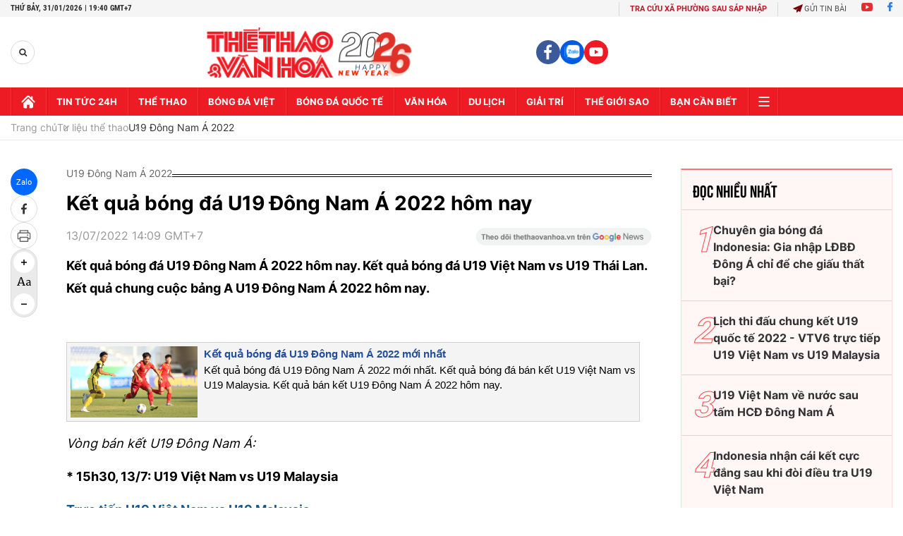

--- FILE ---
content_type: text/html; charset=utf-8
request_url: https://thethaovanhoa.vn/ajax/zone-news/788-1.htm
body_size: 4808
content:

        <div class="box-category-item" data-newsid="20220811152809652" data-target="False">
            <a class="box-category-link-with-avatar img-resize"
                data-type="0"
                data-newstype="0"
                 
                href="/xem-truc-tiep-bong-da-u19-thai-lan-vs-u19-myanmar-u19-quoc-te-16h00-118-20220811152809652.htm" title="Xem TR&#7920;C TI&#7870;P bóng đá U19 Thái Lan vs U19 Myanmar, U19 qu&#7889;c t&#7871; (16h00, 11/8)">
                <img data-type="avatar"  loading="lazy" src="https://thethaovanhoa.mediacdn.vn/zoom/400_226/Upload/v0CAbBE1fkcCzK94ar4Q/files/2022/08/04/u19thai.jpg" alt="Xem TR&#7920;C TI&#7870;P bóng đá U19 Thái Lan vs U19 Myanmar, U19 qu&#7889;c t&#7871; (16h00, 11/8)" class="box-category-avatar">
            </a>
            <div class="box-category-content">
                <h3 class="box-category-title-text" data-comment="20220811152809652">
                    
                    <a class="box-category-link-title" data-objecttype=""
                        data-type="0"
                        data-linktype="newsdetail"
                        data-newstype="0"
                        data-id="20220811152809652"
                        href="/xem-truc-tiep-bong-da-u19-thai-lan-vs-u19-myanmar-u19-quoc-te-16h00-118-20220811152809652.htm"
                        
                        title="Xem TR&#7920;C TI&#7870;P bóng đá U19 Thái Lan vs U19 Myanmar, U19 qu&#7889;c t&#7871; (16h00, 11/8)">Xem TRỰC TIẾP bóng đá U19 Thái Lan vs U19 Myanmar, U19 quốc tế (16h00, 11/8)</a>
                    
                    
                </h3>
                <a class="box-category-category"   href="/truc-tiep-bong-da.htm" title="Trực tiếp Bóng đá">Trực tiếp Bóng đá</a>
                <span class="box-category-time need-get-timeago" title="8/11/2022 3:30:00 PM"></span>
                
                <p data-type="sapo" class="box-category-sapo need-trimline" rel="3">Xem TRỰC TIẾP bóng đá U19 Thái Lan vs U19 Myanmar, U19 quốc tế (16h00, 11/8). Xem trực tiếp bóng đá hôm nay. VTV6 trực tiếp bóng đá U19 quốc tế.</p>
                
            </div>
        </div>
    
        <div class="box-category-item" data-newsid="20220809185427512" data-target="False">
            <a class="box-category-link-with-avatar img-resize"
                data-type="0"
                data-newstype="0"
                 
                href="/lich-thi-dau-chung-ket-u19-quoc-te-2022-vtv6-truc-tiep-u19-viet-nam-vs-u19-malaysia-20220809185427512.htm" title="L&#7883;ch thi đ&#7845;u chung k&#7871;t U19 qu&#7889;c t&#7871; 2022 - VTV6 tr&#7921;c ti&#7871;p U19 Vi&#7879;t Nam vs U19 Malaysia">
                <img data-type="avatar"  loading="lazy" src="https://thethaovanhoa.mediacdn.vn/zoom/400_226/Upload/mJ4IlA3Nve29hrFVp7WQ/files/2022/08/2/U19%201320.jpg" alt="L&#7883;ch thi đ&#7845;u chung k&#7871;t U19 qu&#7889;c t&#7871; 2022 - VTV6 tr&#7921;c ti&#7871;p U19 Vi&#7879;t Nam vs U19 Malaysia" class="box-category-avatar">
            </a>
            <div class="box-category-content">
                <h3 class="box-category-title-text" data-comment="20220809185427512">
                    
                    <a class="box-category-link-title" data-objecttype=""
                        data-type="0"
                        data-linktype="newsdetail"
                        data-newstype="0"
                        data-id="20220809185427512"
                        href="/lich-thi-dau-chung-ket-u19-quoc-te-2022-vtv6-truc-tiep-u19-viet-nam-vs-u19-malaysia-20220809185427512.htm"
                        
                        title="L&#7883;ch thi đ&#7845;u chung k&#7871;t U19 qu&#7889;c t&#7871; 2022 - VTV6 tr&#7921;c ti&#7871;p U19 Vi&#7879;t Nam vs U19 Malaysia">Lịch thi đấu chung kết U19 quốc tế 2022 - VTV6 trực tiếp U19 Việt Nam vs U19 Malaysia</a>
                    
                    
                </h3>
                <a class="box-category-category"   href="/bong-da-viet-nam.htm" title="Bóng đá Việt">Bóng đá Việt</a>
                <span class="box-category-time need-get-timeago" title="8/10/2022 5:58:00 PM"></span>
                
                <p data-type="sapo" class="box-category-sapo need-trimline" rel="3">Lịch thi đấu chung kết U19 quốc tế 2022. Lịch thi đấu bóng đá U19 quốc tế 2022 - VTV6 trực tiếp U19 Việt Nam. Lịch trực tiếp bóng đá U19 Việt Nam. Xem trực tiếp bóng đá U19 quốc tế 2022.</p>
                
            </div>
        </div>
    
        <div class="box-category-item" data-newsid="20220809210204992" data-target="False">
            <a class="box-category-link-with-avatar img-resize"
                data-type="0"
                data-newstype="0"
                 
                href="/thua-u19-viet-nam-u19-thai-lan-da-tran-tranh-hang-3-u19-quoc-te-20220809210204992.htm" title="Thua U19 Vi&#7879;t Nam, U19 Thái Lan đá tr&#7853;n tranh h&#7841;ng 3 U19 qu&#7889;c t&#7871;">
                <img data-type="avatar"  loading="lazy" src="https://thethaovanhoa.mediacdn.vn/zoom/400_226/Upload/wCPbdqwgmrVWEZatr1gVg/files/2022/08/U19%20Viet%20Nam.jpg" alt="Thua U19 Vi&#7879;t Nam, U19 Thái Lan đá tr&#7853;n tranh h&#7841;ng 3 U19 qu&#7889;c t&#7871;" class="box-category-avatar">
            </a>
            <div class="box-category-content">
                <h3 class="box-category-title-text" data-comment="20220809210204992">
                    
                    <a class="box-category-link-title" data-objecttype=""
                        data-type="0"
                        data-linktype="newsdetail"
                        data-newstype="0"
                        data-id="20220809210204992"
                        href="/thua-u19-viet-nam-u19-thai-lan-da-tran-tranh-hang-3-u19-quoc-te-20220809210204992.htm"
                        
                        title="Thua U19 Vi&#7879;t Nam, U19 Thái Lan đá tr&#7853;n tranh h&#7841;ng 3 U19 qu&#7889;c t&#7871;">Thua U19 Việt Nam, U19 Thái Lan đá trận tranh hạng 3 U19 quốc tế</a>
                    
                    
                </h3>
                <a class="box-category-category"   href="/bong-da-viet-nam.htm" title="Bóng đá Việt">Bóng đá Việt</a>
                <span class="box-category-time need-get-timeago" title="8/9/2022 9:02:00 PM"></span>
                
                <p data-type="sapo" class="box-category-sapo need-trimline" rel="3">U19 Việt Nam đã giành chiến thắng tối thiểu 1-0 trước U19 Thái Lan nhờ pha lập công duy nhất của Đình Bắc ở phút 14.</p>
                
            </div>
        </div>
    
        <div class="box-category-item" data-newsid="20220722112555313" data-target="False">
            <a class="box-category-link-with-avatar img-resize"
                data-type="0"
                data-newstype="0"
                 
                href="/chuyen-gia-bong-da-indonesia-gia-nhap-ldbd-dong-a-chi-de-che-giau-that-bai-20220722112555313.htm" title="Chuyên gia bóng đá Indonesia: Gia nh&#7853;p LĐBĐ Đông Á ch&#7881; đ&#7875; che gi&#7845;u th&#7845;t b&#7841;i?">
                <img data-type="avatar"  loading="lazy" src="https://thethaovanhoa.mediacdn.vn/zoom/400_226/Upload/OWfOkd9XEN4OJqEXbaTxg/files/2022/07/11/vietnam660.jpg" alt="Chuyên gia bóng đá Indonesia: Gia nh&#7853;p LĐBĐ Đông Á ch&#7881; đ&#7875; che gi&#7845;u th&#7845;t b&#7841;i?" class="box-category-avatar">
            </a>
            <div class="box-category-content">
                <h3 class="box-category-title-text" data-comment="20220722112555313">
                    
                    <a class="box-category-link-title" data-objecttype=""
                        data-type="0"
                        data-linktype="newsdetail"
                        data-newstype="0"
                        data-id="20220722112555313"
                        href="/chuyen-gia-bong-da-indonesia-gia-nhap-ldbd-dong-a-chi-de-che-giau-that-bai-20220722112555313.htm"
                        
                        title="Chuyên gia bóng đá Indonesia: Gia nh&#7853;p LĐBĐ Đông Á ch&#7881; đ&#7875; che gi&#7845;u th&#7845;t b&#7841;i?">Chuyên gia bóng đá Indonesia: Gia nhập LĐBĐ Đông Á chỉ để che giấu thất bại?</a>
                    
                    
                </h3>
                <a class="box-category-category"   href="/tu-lieu-the-thao/U19-dong-nam-a-2022.htm" title="U19 Đông Nam Á 2022">U19 Đông Nam Á 2022</a>
                <span class="box-category-time need-get-timeago" title="7/22/2022 1:57:00 PM"></span>
                
                <p data-type="sapo" class="box-category-sapo need-trimline" rel="3">Các chuyên gia bóng đá Indonesia đồng loạt phản đối dự định gia nhập LĐBĐ Đông Á của PSSI (LĐBĐ Indonesia). Có người cho rằng, PSSI đang dùng 'đòn gió' để đánh lạc hướng dư luận sau thất bại ở giải U19 Đông Nam Á.</p>
                
            </div>
        </div>
    
        <div class="box-category-item" data-newsid="20220720113208480" data-target="False">
            <a class="box-category-link-with-avatar img-resize"
                data-type="0"
                data-newstype="0"
                 
                href="/bao-indonesia-so-aff-cup-se-kem-hap-dan-neu-doi-nha-chuyen-sang-ldbd-dong-a-20220720113208480.htm" title="Báo Indonesia s&#7907; AFF Cup s&#7869; kém h&#7845;p d&#7851;n n&#7871;u đ&#7897;i nhà chuy&#7875;n sang LĐBĐ Đông Á">
                <img data-type="avatar"  loading="lazy" src="https://thethaovanhoa.mediacdn.vn/zoom/400_226/Upload/OWfOkd9XEN4OJqEXbaTxg/files/2022/07/11/indonesia2.jpg" alt="Báo Indonesia s&#7907; AFF Cup s&#7869; kém h&#7845;p d&#7851;n n&#7871;u đ&#7897;i nhà chuy&#7875;n sang LĐBĐ Đông Á" class="box-category-avatar">
            </a>
            <div class="box-category-content">
                <h3 class="box-category-title-text" data-comment="20220720113208480">
                    
                    <a class="box-category-link-title" data-objecttype=""
                        data-type="0"
                        data-linktype="newsdetail"
                        data-newstype="0"
                        data-id="20220720113208480"
                        href="/bao-indonesia-so-aff-cup-se-kem-hap-dan-neu-doi-nha-chuyen-sang-ldbd-dong-a-20220720113208480.htm"
                        
                        title="Báo Indonesia s&#7907; AFF Cup s&#7869; kém h&#7845;p d&#7851;n n&#7871;u đ&#7897;i nhà chuy&#7875;n sang LĐBĐ Đông Á">Báo Indonesia sợ AFF Cup sẽ kém hấp dẫn nếu đội nhà chuyển sang LĐBĐ Đông Á</a>
                    
                    
                </h3>
                <a class="box-category-category"   href="/bong-da-viet-nam.htm" title="Bóng đá Việt">Bóng đá Việt</a>
                <span class="box-category-time need-get-timeago" title="7/20/2022 11:48:00 AM"></span>
                
                <p data-type="sapo" class="box-category-sapo need-trimline" rel="3">Indonesia cân nhắc rời khỏi LĐBĐ Đông Nam Á và có thể vắng mặt tại AFF Cup 2022 sau khi được sự chào đón của LĐBĐ Đông Á.</p>
                
            </div>
        </div>
    
        <div class="box-category-item" data-newsid="20220719072843739" data-target="False">
            <a class="box-category-link-with-avatar img-resize"
                data-type="0"
                data-newstype="0"
                 
                href="/indonesia-muon-gia-nhap-bong-da-dong-a-chi-la-don-gio-20220719072843739.htm" title="Indonesia mu&#7889;n gia nh&#7853;p bóng đá Đông Á: Ch&#7881; là &#39;đòn gió&#39;?">
                <img data-type="avatar"  loading="lazy" src="https://thethaovanhoa.mediacdn.vn/zoom/400_226/Upload/GrOsnn7RrBqY3MFcTV55g/files/1988345_4d9afb1c98624d2efeba0e9278ce0464-2046.jpg" alt="Indonesia mu&#7889;n gia nh&#7853;p bóng đá Đông Á: Ch&#7881; là &#39;đòn gió&#39;?" class="box-category-avatar">
            </a>
            <div class="box-category-content">
                <h3 class="box-category-title-text" data-comment="20220719072843739">
                    
                    <a class="box-category-link-title" data-objecttype=""
                        data-type="0"
                        data-linktype="newsdetail"
                        data-newstype="0"
                        data-id="20220719072843739"
                        href="/indonesia-muon-gia-nhap-bong-da-dong-a-chi-la-don-gio-20220719072843739.htm"
                        
                        title="Indonesia mu&#7889;n gia nh&#7853;p bóng đá Đông Á: Ch&#7881; là &#39;đòn gió&#39;?">Indonesia muốn gia nhập bóng đá Đông Á: Chỉ là 'đòn gió'?</a>
                    
                    
                </h3>
                <a class="box-category-category"   href="#" title=""></a>
                <span class="box-category-time need-get-timeago" title="7/19/2022 9:55:00 AM"></span>
                
                <p data-type="sapo" class="box-category-sapo need-trimline" rel="3">Bóng đá Indonesia dường như vẫn chưa thôi dậy sóng sau khi đội U19 nước này bị loại ngay từ vòng bảng của giải U19 Đông Nam Á. Việc đòi gia nhập Đông Á chỉ là 'đòn gió'?</p>
                
            </div>
        </div>
    
        <div class="box-category-item" data-newsid="20220719081157471" data-target="False">
            <a class="box-category-link-with-avatar img-resize"
                data-type="0"
                data-newstype="0"
                 
                href="/u19-viet-nam-tai-ngo-malaysia-va-thai-lan-tai-giai-quoc-te-20220719081157471.htm" title="U19 Vi&#7879;t Nam tái ng&#7897; Malaysia và Thái Lan t&#7841;i gi&#7843;i qu&#7889;c t&#7871;">
                <img data-type="avatar"  loading="lazy" src="https://thethaovanhoa.mediacdn.vn/zoom/400_226/Upload/0YEz2fHXa4bVF3aUePrphQ/files/2022/07/U19%20Ma.jpg" alt="U19 Vi&#7879;t Nam tái ng&#7897; Malaysia và Thái Lan t&#7841;i gi&#7843;i qu&#7889;c t&#7871;" class="box-category-avatar">
            </a>
            <div class="box-category-content">
                <h3 class="box-category-title-text" data-comment="20220719081157471">
                    
                    <a class="box-category-link-title" data-objecttype=""
                        data-type="0"
                        data-linktype="newsdetail"
                        data-newstype="0"
                        data-id="20220719081157471"
                        href="/u19-viet-nam-tai-ngo-malaysia-va-thai-lan-tai-giai-quoc-te-20220719081157471.htm"
                        
                        title="U19 Vi&#7879;t Nam tái ng&#7897; Malaysia và Thái Lan t&#7841;i gi&#7843;i qu&#7889;c t&#7871;">U19 Việt Nam tái ngộ Malaysia và Thái Lan tại giải quốc tế</a>
                    
                    
                </h3>
                <a class="box-category-category"   href="/bong-da-viet-nam/doi-tuyen-viet-nam.htm" title="Các ĐTQG">Các ĐTQG</a>
                <span class="box-category-time need-get-timeago" title="7/19/2022 8:07:00 AM"></span>
                
                <p data-type="sapo" class="box-category-sapo need-trimline" rel="3">U19 Việt Nam sẽ tái ngộ U19 Malaysia cùng U19 Thái Lan, những đội mà thầy trò HLV Đinh Thế Nam vừa gặp tại giải vô địch Đông Nam Á cách đây ít ngày ở giải U19 quốc tế 2022 tổ chức tại Bình Dương đầu tháng 8 tới.</p>
                
            </div>
        </div>
    
        <div class="box-category-item" data-newsid="20220718172200378" data-target="False">
            <a class="box-category-link-with-avatar img-resize"
                data-type="0"
                data-newstype="0"
                 
                href="/doi-roi-ldbd-dong-nam-a-de-chuyen-sang-dong-a-cdv-indonesia-som-vo-mong-20220718172200378.htm" title="Đòi r&#7901;i LĐBĐ Đông Nam Á đ&#7875; chuy&#7875;n sang Đông Á, CĐV Indonesia s&#7899;m &#39;v&#7905; m&#7897;ng&#39;">
                <img data-type="avatar"  loading="lazy" src="https://thethaovanhoa.mediacdn.vn/zoom/400_226/Upload/OWfOkd9XEN4OJqEXbaTxg/files/2022/07/11/indo660.jpg" alt="Đòi r&#7901;i LĐBĐ Đông Nam Á đ&#7875; chuy&#7875;n sang Đông Á, CĐV Indonesia s&#7899;m &#39;v&#7905; m&#7897;ng&#39;" class="box-category-avatar">
            </a>
            <div class="box-category-content">
                <h3 class="box-category-title-text" data-comment="20220718172200378">
                    
                    <a class="box-category-link-title" data-objecttype=""
                        data-type="0"
                        data-linktype="newsdetail"
                        data-newstype="0"
                        data-id="20220718172200378"
                        href="/doi-roi-ldbd-dong-nam-a-de-chuyen-sang-dong-a-cdv-indonesia-som-vo-mong-20220718172200378.htm"
                        
                        title="Đòi r&#7901;i LĐBĐ Đông Nam Á đ&#7875; chuy&#7875;n sang Đông Á, CĐV Indonesia s&#7899;m &#39;v&#7905; m&#7897;ng&#39;">Đòi rời LĐBĐ Đông Nam Á để chuyển sang Đông Á, CĐV Indonesia sớm 'vỡ mộng'</a>
                    
                    
                </h3>
                <a class="box-category-category"   href="/tu-lieu-the-thao/U19-dong-nam-a-2022.htm" title="U19 Đông Nam Á 2022">U19 Đông Nam Á 2022</a>
                <span class="box-category-time need-get-timeago" title="7/18/2022 8:40:00 PM"></span>
                
                <p data-type="sapo" class="box-category-sapo need-trimline" rel="3">CĐV Indonesia đã kêu gọi LĐBĐ nước này (PSSI) rời khỏi LĐBĐ Đông Nam Á để chuyển tới LĐBĐ Đông Á (EAFF).</p>
                
            </div>
        </div>
    
        <div class="box-category-item" data-newsid="20220716221037916" data-target="False">
            <a class="box-category-link-with-avatar img-resize"
                data-type="0"
                data-newstype="0"
                 
                href="/indonesia-nhan-cai-ket-cuc-dang-sau-khi-doi-dieu-tra-u19-viet-nam-20220716221037916.htm" title="Indonesia nh&#7853;n cái k&#7871;t c&#7921;c đ&#7855;ng sau khi đòi đi&#7873;u tra U19 Vi&#7879;t Nam">
                <img data-type="avatar"  loading="lazy" src="https://thethaovanhoa.mediacdn.vn/zoom/400_226/Upload/OWfOkd9XEN4OJqEXbaTxg/files/2022/07/10/indo660.jpg" alt="Indonesia nh&#7853;n cái k&#7871;t c&#7921;c đ&#7855;ng sau khi đòi đi&#7873;u tra U19 Vi&#7879;t Nam" class="box-category-avatar">
            </a>
            <div class="box-category-content">
                <h3 class="box-category-title-text" data-comment="20220716221037916">
                    
                    <a class="box-category-link-title" data-objecttype=""
                        data-type="0"
                        data-linktype="newsdetail"
                        data-newstype="0"
                        data-id="20220716221037916"
                        href="/indonesia-nhan-cai-ket-cuc-dang-sau-khi-doi-dieu-tra-u19-viet-nam-20220716221037916.htm"
                        
                        title="Indonesia nh&#7853;n cái k&#7871;t c&#7921;c đ&#7855;ng sau khi đòi đi&#7873;u tra U19 Vi&#7879;t Nam">Indonesia nhận cái kết cực đắng sau khi đòi điều tra U19 Việt Nam</a>
                    
                    
                </h3>
                <a class="box-category-category"   href="/tu-lieu-the-thao/U19-dong-nam-a-2022.htm" title="U19 Đông Nam Á 2022">U19 Đông Nam Á 2022</a>
                <span class="box-category-time need-get-timeago" title="7/16/2022 10:15:00 PM"></span>
                
                <p data-type="sapo" class="box-category-sapo need-trimline" rel="3">LĐBĐ Indonesia muốn AFF điều tra trận hòa 1-1 giữa U19 Việt Nam và U19 Thái Lan tại vòng bảng U19 Đông Nam Á 2022, tuy nhiên ý định đó của họ có lẽ đã tan thành mây khói.</p>
                
            </div>
        </div>
    
        <div class="box-category-item" data-newsid="20220716114437174" data-target="False">
            <a class="box-category-link-with-avatar img-resize"
                data-type="0"
                data-newstype="0"
                 
                href="/u19-viet-nam-ve-nuoc-sau-tam-hcd-dong-nam-a-20220716114437174.htm" title="U19 Vi&#7879;t Nam v&#7873; nư&#7899;c sau t&#7845;m HCĐ Đông Nam Á">
                <img data-type="avatar"  loading="lazy" src="https://thethaovanhoa.mediacdn.vn/zoom/400_226/Upload/0YEz2fHXa4bVF3aUePrphQ/files/2022/07/U19%20chia%20tay.jpg" alt="U19 Vi&#7879;t Nam v&#7873; nư&#7899;c sau t&#7845;m HCĐ Đông Nam Á" class="box-category-avatar">
            </a>
            <div class="box-category-content">
                <h3 class="box-category-title-text" data-comment="20220716114437174">
                    
                    <a class="box-category-link-title" data-objecttype=""
                        data-type="0"
                        data-linktype="newsdetail"
                        data-newstype="0"
                        data-id="20220716114437174"
                        href="/u19-viet-nam-ve-nuoc-sau-tam-hcd-dong-nam-a-20220716114437174.htm"
                        
                        title="U19 Vi&#7879;t Nam v&#7873; nư&#7899;c sau t&#7845;m HCĐ Đông Nam Á">U19 Việt Nam về nước sau tấm HCĐ Đông Nam Á</a>
                    
                    
                </h3>
                <a class="box-category-category"   href="/tu-lieu-the-thao/U19-dong-nam-a-2022.htm" title="U19 Đông Nam Á 2022">U19 Đông Nam Á 2022</a>
                <span class="box-category-time need-get-timeago" title="7/16/2022 1:39:00 PM"></span>
                
                <p data-type="sapo" class="box-category-sapo need-trimline" rel="3">Kết thúc hành trình tại giải U19 Đông Nam Á 2022 ở vị trí hạng ba chung cuộc, sáng nay 16/7, đội tuyển U19 Việt Nam đã rời Indonesia lên đường về nước.</p>
                
            </div>
        </div>
    
        <div class="box-category-item" data-newsid="20220714120044961" data-target="False">
            <a class="box-category-link-with-avatar img-resize"
                data-type="0"
                data-newstype="0"
                 
                href="/truc-tiep-u19-malaysia-vs-u19-lao-vtv6-truc-tiep-bong-da-u19-dong-nam-a-20h00-157-20220714120044961.htm" title="TR&#7920;C TI&#7870;P U19 Malaysia vs U19 Lào - VTV6 tr&#7921;c ti&#7871;p bóng đá U19 Đông Nam Á (20h00, 15/7)">
                <img data-type="avatar"  loading="lazy" src="https://thethaovanhoa.mediacdn.vn/zoom/400_226/Upload/RxLyK9cSMSneid9zG0DQ/files/2020/35/LAO.jpg" alt="TR&#7920;C TI&#7870;P U19 Malaysia vs U19 Lào - VTV6 tr&#7921;c ti&#7871;p bóng đá U19 Đông Nam Á (20h00, 15/7)" class="box-category-avatar">
            </a>
            <div class="box-category-content">
                <h3 class="box-category-title-text" data-comment="20220714120044961">
                    
                    <a class="box-category-link-title" data-objecttype=""
                        data-type="0"
                        data-linktype="newsdetail"
                        data-newstype="0"
                        data-id="20220714120044961"
                        href="/truc-tiep-u19-malaysia-vs-u19-lao-vtv6-truc-tiep-bong-da-u19-dong-nam-a-20h00-157-20220714120044961.htm"
                        
                        title="TR&#7920;C TI&#7870;P U19 Malaysia vs U19 Lào - VTV6 tr&#7921;c ti&#7871;p bóng đá U19 Đông Nam Á (20h00, 15/7)">TRỰC TIẾP U19 Malaysia vs U19 Lào - VTV6 trực tiếp bóng đá U19 Đông Nam Á (20h00, 15/7)</a>
                    
                    
                </h3>
                <a class="box-category-category"   href="/truc-tiep-bong-da.htm" title="Trực tiếp Bóng đá">Trực tiếp Bóng đá</a>
                <span class="box-category-time need-get-timeago" title="7/15/2022 9:55:00 PM"></span>
                
                <p data-type="sapo" class="box-category-sapo need-trimline" rel="3">TRỰC TIẾP U19 Malaysia vs U19 Lào - VTV6 trực tiếp bóng đá chung kết U19 Đông Nam Á (20h00, 15/7). Xem trực tiếp bóng đá hôm nay, U19 Lào đấu với U19 Thái Lan.</p>
                
            </div>
        </div>
    
        <div class="box-category-item" data-newsid="20220714115752148" data-target="False">
            <a class="box-category-link-with-avatar img-resize"
                data-type="0"
                data-newstype="0"
                 
                href="/xem-truc-tiep-bong-da-u19-malaysia-vs-u19-lao-chung-ket-u19-dong-nam-a-20h00-157-20220714115752148.htm" title="Xem tr&#7921;c ti&#7871;p bóng đá: U19 Malaysia vs U19 Lào, Chung k&#7871;t U19 Đông Nam Á (20h00, 15/7)">
                <img data-type="avatar"  loading="lazy" src="https://thethaovanhoa.mediacdn.vn/zoom/400_226/Upload/RxLyK9cSMSneid9zG0DQ/files/2020/35/LAONEW.jpeg" alt="Xem tr&#7921;c ti&#7871;p bóng đá: U19 Malaysia vs U19 Lào, Chung k&#7871;t U19 Đông Nam Á (20h00, 15/7)" class="box-category-avatar">
            </a>
            <div class="box-category-content">
                <h3 class="box-category-title-text" data-comment="20220714115752148">
                    
                    <a class="box-category-link-title" data-objecttype=""
                        data-type="0"
                        data-linktype="newsdetail"
                        data-newstype="0"
                        data-id="20220714115752148"
                        href="/xem-truc-tiep-bong-da-u19-malaysia-vs-u19-lao-chung-ket-u19-dong-nam-a-20h00-157-20220714115752148.htm"
                        
                        title="Xem tr&#7921;c ti&#7871;p bóng đá: U19 Malaysia vs U19 Lào, Chung k&#7871;t U19 Đông Nam Á (20h00, 15/7)">Xem trực tiếp bóng đá: U19 Malaysia vs U19 Lào, Chung kết U19 Đông Nam Á (20h00, 15/7)</a>
                    
                    
                </h3>
                <a class="box-category-category"   href="/truc-tiep-bong-da.htm" title="Trực tiếp Bóng đá">Trực tiếp Bóng đá</a>
                <span class="box-category-time need-get-timeago" title="7/15/2022 9:54:00 PM"></span>
                
                <p data-type="sapo" class="box-category-sapo need-trimline" rel="3">Xem trực tiếp bóng đá: U19 Malaysia vs U19 Lào, Chung kết U19 Đông Nam Á (20h00, 15/7). Trực tiếp bóng đá hôm nay: U19 Malaysia đấu với U19 Lào</p>
                
            </div>
        </div>
    
        <div class="box-category-item" data-newsid="20220715205534465" data-target="False">
            <a class="box-category-link-with-avatar img-resize"
                data-type="0"
                data-newstype="0"
                 
                href="/bao-thai-lan-viet-gi-khi-doi-nha-tai-lap-thanh-tich-toi-te-truoc-u19-viet-nam-20220715205534465.htm" title="Báo Thái Lan vi&#7871;t gì khi đ&#7897;i nhà tái l&#7853;p thành tích t&#7891;i t&#7879; trư&#7899;c U19 Vi&#7879;t Nam?">
                <img data-type="avatar"  loading="lazy" src="https://thethaovanhoa.mediacdn.vn/zoom/400_226/Upload/OWfOkd9XEN4OJqEXbaTxg/files/2022/07/08/thai660.jpg" alt="Báo Thái Lan vi&#7871;t gì khi đ&#7897;i nhà tái l&#7853;p thành tích t&#7891;i t&#7879; trư&#7899;c U19 Vi&#7879;t Nam?" class="box-category-avatar">
            </a>
            <div class="box-category-content">
                <h3 class="box-category-title-text" data-comment="20220715205534465">
                    
                    <a class="box-category-link-title" data-objecttype=""
                        data-type="0"
                        data-linktype="newsdetail"
                        data-newstype="0"
                        data-id="20220715205534465"
                        href="/bao-thai-lan-viet-gi-khi-doi-nha-tai-lap-thanh-tich-toi-te-truoc-u19-viet-nam-20220715205534465.htm"
                        
                        title="Báo Thái Lan vi&#7871;t gì khi đ&#7897;i nhà tái l&#7853;p thành tích t&#7891;i t&#7879; trư&#7899;c U19 Vi&#7879;t Nam?">Báo Thái Lan viết gì khi đội nhà tái lập thành tích tồi tệ trước U19 Việt Nam?</a>
                    
                    
                </h3>
                <a class="box-category-category"   href="/tu-lieu-the-thao/U19-dong-nam-a-2022.htm" title="U19 Đông Nam Á 2022">U19 Đông Nam Á 2022</a>
                <span class="box-category-time need-get-timeago" title="7/15/2022 9:49:00 PM"></span>
                
                <p data-type="sapo" class="box-category-sapo need-trimline" rel="3">Báo chí Thái Lan tỏ ra thất vọng tràn trề khi đội U19 nước này trắng tay ở giải Đông Nam Á sau thất bại trước U19 Việt Nam ở trận tranh hạng Ba.</p>
                
            </div>
        </div>
    
        <div class="box-category-item" data-newsid="20220715141742168" data-target="False">
            <a class="box-category-link-with-avatar img-resize"
                data-type="0"
                data-newstype="0"
                 
                href="/ket-qua-bong-da-u19-dong-nam-a-2022-20220715141742168.htm" title="K&#7871;t qu&#7843; bóng đá U19 Đông Nam Á 2022">
                <img data-type="avatar"  loading="lazy" src="https://thethaovanhoa.mediacdn.vn/zoom/400_226/Upload/agUdzah0nJmdL3rsYfrpw/files/2022/06/1_6/VN%20(1).jpg" alt="K&#7871;t qu&#7843; bóng đá U19 Đông Nam Á 2022" class="box-category-avatar">
            </a>
            <div class="box-category-content">
                <h3 class="box-category-title-text" data-comment="20220715141742168">
                    
                    <a class="box-category-link-title" data-objecttype=""
                        data-type="0"
                        data-linktype="newsdetail"
                        data-newstype="0"
                        data-id="20220715141742168"
                        href="/ket-qua-bong-da-u19-dong-nam-a-2022-20220715141742168.htm"
                        
                        title="K&#7871;t qu&#7843; bóng đá U19 Đông Nam Á 2022">Kết quả bóng đá U19 Đông Nam Á 2022</a>
                    
                    
                </h3>
                <a class="box-category-category"   href="/tu-lieu-the-thao/U19-dong-nam-a-2022.htm" title="U19 Đông Nam Á 2022">U19 Đông Nam Á 2022</a>
                <span class="box-category-time need-get-timeago" title="7/15/2022 9:49:00 PM"></span>
                
                <p data-type="sapo" class="box-category-sapo need-trimline" rel="3">Kết quả bóng đá U19 Đông Nam Á 2022. Kết quả bóng đá bán kết U19 Việt Nam vs U19 Thái Lan, U19 Malaysia vs Lào. Kết quả chung cuộc U19 Đông Nam Á 2022 .</p>
                
            </div>
        </div>
    
        <div class="box-category-item" data-newsid="20220715182724790" data-target="False">
            <a class="box-category-link-with-avatar img-resize"
                data-type="0"
                data-newstype="0"
                 
                href="/diem-nhan-u19-viet-nam-1-1-u19-thai-lan-ket-thuc-co-hau-tu-nguoi-hung-du-bi-20220715182724790.htm" title="Đi&#7875;m nh&#7845;n U19 Vi&#7879;t Nam 1-1 U19 Thái Lan: K&#7871;t thúc có h&#7853;u t&#7915; ngư&#7901;i hùng d&#7921; b&#7883;">
                <img data-type="avatar"  loading="lazy" src="https://thethaovanhoa.mediacdn.vn/zoom/400_226/Upload/RxLyK9cSMSneid9zG0DQ/files/2020/35/VNThaiLan.png" alt="Đi&#7875;m nh&#7845;n U19 Vi&#7879;t Nam 1-1 U19 Thái Lan: K&#7871;t thúc có h&#7853;u t&#7915; ngư&#7901;i hùng d&#7921; b&#7883;" class="box-category-avatar">
            </a>
            <div class="box-category-content">
                <h3 class="box-category-title-text" data-comment="20220715182724790">
                    
                    <a class="box-category-link-title" data-objecttype=""
                        data-type="0"
                        data-linktype="newsdetail"
                        data-newstype="0"
                        data-id="20220715182724790"
                        href="/diem-nhan-u19-viet-nam-1-1-u19-thai-lan-ket-thuc-co-hau-tu-nguoi-hung-du-bi-20220715182724790.htm"
                        
                        title="Đi&#7875;m nh&#7845;n U19 Vi&#7879;t Nam 1-1 U19 Thái Lan: K&#7871;t thúc có h&#7853;u t&#7915; ngư&#7901;i hùng d&#7921; b&#7883;">Điểm nhấn U19 Việt Nam 1-1 U19 Thái Lan: Kết thúc có hậu từ người hùng dự bị</a>
                    
                    
                </h3>
                <a class="box-category-category"   href="/bong-da-viet-nam.htm" title="Bóng đá Việt">Bóng đá Việt</a>
                <span class="box-category-time need-get-timeago" title="7/15/2022 9:46:00 PM"></span>
                
                <p data-type="sapo" class="box-category-sapo need-trimline" rel="3">Hết sức khó khăn nhưng cuối cùng U19 Việt Nam cũng đánh bại U19 Thái Lan 5-3 sau loạt đá luân lưu để giành HCĐ giải U19 Đông Nam Á.</p>
                
            </div>
        </div>
    
        <div class="box-category-item" data-newsid="20220714140233063" data-target="False">
            <a class="box-category-link-with-avatar img-resize"
                data-type="0"
                data-newstype="0"
                 
                href="/ket-qua-bong-da-u19-viet-nam-1-1-pen-5-3-u19-thai-lan-u19-dong-nam-a-20220714140233063.htm" title="K&#7870;T QU&#7842; bóng đá U19 Vi&#7879;t Nam 1-1 (pen 5-3) U19 Thái Lan, U19 Đông Nam Á">
                <img data-type="avatar"  loading="lazy" src="https://thethaovanhoa.mediacdn.vn/zoom/400_226/Upload/OWfOkd9XEN4OJqEXbaTxg/files/2022/07/08/293116718_2912622365713976_229802763897553017_n.jpg" alt="K&#7870;T QU&#7842; bóng đá U19 Vi&#7879;t Nam 1-1 (pen 5-3) U19 Thái Lan, U19 Đông Nam Á" class="box-category-avatar">
            </a>
            <div class="box-category-content">
                <h3 class="box-category-title-text" data-comment="20220714140233063">
                    
                    <a class="box-category-link-title" data-objecttype=""
                        data-type="0"
                        data-linktype="newsdetail"
                        data-newstype="0"
                        data-id="20220714140233063"
                        href="/ket-qua-bong-da-u19-viet-nam-1-1-pen-5-3-u19-thai-lan-u19-dong-nam-a-20220714140233063.htm"
                        
                        title="K&#7870;T QU&#7842; bóng đá U19 Vi&#7879;t Nam 1-1 (pen 5-3) U19 Thái Lan, U19 Đông Nam Á">KẾT QUẢ bóng đá U19 Việt Nam 1-1 (pen 5-3) U19 Thái Lan, U19 Đông Nam Á</a>
                    
                    
                </h3>
                <a class="box-category-category"   href="/truc-tiep-bong-da.htm" title="Trực tiếp Bóng đá">Trực tiếp Bóng đá</a>
                <span class="box-category-time need-get-timeago" title="7/15/2022 7:44:00 PM"></span>
                
                <p data-type="sapo" class="box-category-sapo need-trimline" rel="3">KẾT QUẢ bóng đá U19 Việt Nam 1-1 (pen 5-3) U19 Thái Lan, U19 Đông Nam Á. Cập nhật kết quả bóng đá, bảng xếp hạng, lịch thi đấu và trực tiếp bóng đá Đông Nam Á.</p>
                
            </div>
        </div>
    
        <div class="box-category-item" data-newsid="20220715185144271" data-target="False">
            <a class="box-category-link-with-avatar img-resize"
                data-type="0"
                data-newstype="0"
                 
                href="/gianh-hang-ba-u19-viet-nam-duoc-thuong-nong-300-trieu-dong-20220715185144271.htm" title="Giành h&#7841;ng ba, U19 Vi&#7879;t Nam đư&#7907;c &#8216;thư&#7903;ng nóng&#8217; 300 tri&#7879;u đ&#7891;ng">
                <img data-type="avatar"  loading="lazy" src="https://thethaovanhoa.mediacdn.vn/zoom/400_226/Upload/0YEz2fHXa4bVF3aUePrphQ/files/2022/07/an%20mung%20to.jpg" alt="Giành h&#7841;ng ba, U19 Vi&#7879;t Nam đư&#7907;c &#8216;thư&#7903;ng nóng&#8217; 300 tri&#7879;u đ&#7891;ng" class="box-category-avatar">
            </a>
            <div class="box-category-content">
                <h3 class="box-category-title-text" data-comment="20220715185144271">
                    
                    <a class="box-category-link-title" data-objecttype=""
                        data-type="0"
                        data-linktype="newsdetail"
                        data-newstype="0"
                        data-id="20220715185144271"
                        href="/gianh-hang-ba-u19-viet-nam-duoc-thuong-nong-300-trieu-dong-20220715185144271.htm"
                        
                        title="Giành h&#7841;ng ba, U19 Vi&#7879;t Nam đư&#7907;c &#8216;thư&#7903;ng nóng&#8217; 300 tri&#7879;u đ&#7891;ng">Giành hạng ba, U19 Việt Nam được ‘thưởng nóng’ 300 triệu đồng</a>
                    
                    
                </h3>
                <a class="box-category-category"   href="/tu-lieu-the-thao/U19-dong-nam-a-2022.htm" title="U19 Đông Nam Á 2022">U19 Đông Nam Á 2022</a>
                <span class="box-category-time need-get-timeago" title="7/15/2022 7:34:00 PM"></span>
                
                <p data-type="sapo" class="box-category-sapo need-trimline" rel="3">Sau khi trận đấu tranh hạng ba giải U19 Đông Nam Á kết thúc với chiến thắng thuộc về U19 Việt Nam, Thường trực VFF đã biểu dương tinh thần quyết tâm của thầy trò HLV Đinh Thế Nam và thưởng toàn đội 300 triệu đồng.</p>
                
            </div>
        </div>
    
        <div class="box-category-item" data-newsid="20220713173428059" data-target="False">
            <a class="box-category-link-with-avatar img-resize"
                data-type="0"
                data-newstype="0"
                 
                href="/lich-thi-dau-chung-ket-va-tranh-giai-ba-u19-dong-nam-a-2022-20220713173428059.htm" title="L&#7883;ch thi đ&#7845;u chung k&#7871;t và tranh gi&#7843;i ba U19 Đông Nam Á 2022">
                <img data-type="avatar"  loading="lazy" src="https://thethaovanhoa.mediacdn.vn/zoom/400_226/Upload/agUdzah0nJmdL3rsYfrpw/files/2022/06/1_6/22052022VietnamThailan.jpg" alt="L&#7883;ch thi đ&#7845;u chung k&#7871;t và tranh gi&#7843;i ba U19 Đông Nam Á 2022" class="box-category-avatar">
            </a>
            <div class="box-category-content">
                <h3 class="box-category-title-text" data-comment="20220713173428059">
                    
                    <a class="box-category-link-title" data-objecttype=""
                        data-type="0"
                        data-linktype="newsdetail"
                        data-newstype="0"
                        data-id="20220713173428059"
                        href="/lich-thi-dau-chung-ket-va-tranh-giai-ba-u19-dong-nam-a-2022-20220713173428059.htm"
                        
                        title="L&#7883;ch thi đ&#7845;u chung k&#7871;t và tranh gi&#7843;i ba U19 Đông Nam Á 2022">Lịch thi đấu chung kết và tranh giải ba U19 Đông Nam Á 2022</a>
                    
                    
                </h3>
                <a class="box-category-category"   href="/du-doan-bong-da/lich-thi-dau.htm" title="Lịch thi đấu">Lịch thi đấu</a>
                <span class="box-category-time need-get-timeago" title="7/15/2022 7:23:00 PM"></span>
                
                <p data-type="sapo" class="box-category-sapo need-trimline" rel="3">Lịch thi đấu chung kết và tranh giải ba U19 Đông Nam Á 2022. Lịch thi đấu bóng đá chung kết U19 Đông Nam Á 2022.</p>
                
            </div>
        </div>
    



--- FILE ---
content_type: text/html; charset=utf-8
request_url: https://thethaovanhoa.vn/ajax/mostview/788.htm
body_size: 1864
content:


<div class="read-more">
    <div class="box-category" data-layout="6" data-key="highestviewnews:zoneid788hour48">
        <h3 class="title-text-name">Đọc nhiều nhất</h3>
        <div class="box-category-middle">
            
        <div class="box-category-item" data-newsid="20220722112555313" data-target="False">
            <a class="box-category-link-with-avatar img-resize"
                data-type="0"
                data-newstype="0"
                 
                href="/chuyen-gia-bong-da-indonesia-gia-nhap-ldbd-dong-a-chi-de-che-giau-that-bai-20220722112555313.htm" title="Chuyên gia bóng đá Indonesia: Gia nh&#7853;p LĐBĐ Đông Á ch&#7881; đ&#7875; che gi&#7845;u th&#7845;t b&#7841;i?">
                <img data-type="avatar"  loading="lazy" src="" alt="Chuyên gia bóng đá Indonesia: Gia nh&#7853;p LĐBĐ Đông Á ch&#7881; đ&#7875; che gi&#7845;u th&#7845;t b&#7841;i?" class="box-category-avatar">
            </a>
            <div class="box-category-content">
                <h3 class="box-category-title-text" data-comment="20220722112555313">
                    
                    <a class="box-category-link-title" data-objecttype=""
                        data-type="0"
                        data-linktype="newsdetail"
                        data-newstype="0"
                        data-id="20220722112555313"
                        href="/chuyen-gia-bong-da-indonesia-gia-nhap-ldbd-dong-a-chi-de-che-giau-that-bai-20220722112555313.htm"
                        
                        title="Chuyên gia bóng đá Indonesia: Gia nh&#7853;p LĐBĐ Đông Á ch&#7881; đ&#7875; che gi&#7845;u th&#7845;t b&#7841;i?">Chuyên gia bóng đá Indonesia: Gia nhập LĐBĐ Đông Á chỉ để che giấu thất bại?</a>
                    
                    
                </h3>
                <a class="box-category-category"   href="/tu-lieu-the-thao/U19-dong-nam-a-2022.htm" title="U19 Đông Nam Á 2022">U19 Đông Nam Á 2022</a>
                <span class="box-category-time need-get-timeago" title="7/22/2022 1:57:00 PM"></span>
                
                <p data-type="sapo" class="box-category-sapo">Các chuyên gia bóng đá Indonesia đồng loạt phản đối dự định gia nhập LĐBĐ Đông Á của PSSI (LĐBĐ Indonesia). Có người cho rằng, PSSI đang dùng 'đòn gió' để đánh lạc hướng dư luận sau thất bại ở giải U19 Đông Nam Á.</p>
                
            </div>
        </div>
    
        <div class="box-category-item" data-newsid="20220809185427512" data-target="False">
            <a class="box-category-link-with-avatar img-resize"
                data-type="0"
                data-newstype="0"
                 
                href="/lich-thi-dau-chung-ket-u19-quoc-te-2022-vtv6-truc-tiep-u19-viet-nam-vs-u19-malaysia-20220809185427512.htm" title="L&#7883;ch thi đ&#7845;u chung k&#7871;t U19 qu&#7889;c t&#7871; 2022 - VTV6 tr&#7921;c ti&#7871;p U19 Vi&#7879;t Nam vs U19 Malaysia">
                <img data-type="avatar"  loading="lazy" src="" alt="L&#7883;ch thi đ&#7845;u chung k&#7871;t U19 qu&#7889;c t&#7871; 2022 - VTV6 tr&#7921;c ti&#7871;p U19 Vi&#7879;t Nam vs U19 Malaysia" class="box-category-avatar">
            </a>
            <div class="box-category-content">
                <h3 class="box-category-title-text" data-comment="20220809185427512">
                    
                    <a class="box-category-link-title" data-objecttype=""
                        data-type="0"
                        data-linktype="newsdetail"
                        data-newstype="0"
                        data-id="20220809185427512"
                        href="/lich-thi-dau-chung-ket-u19-quoc-te-2022-vtv6-truc-tiep-u19-viet-nam-vs-u19-malaysia-20220809185427512.htm"
                        
                        title="L&#7883;ch thi đ&#7845;u chung k&#7871;t U19 qu&#7889;c t&#7871; 2022 - VTV6 tr&#7921;c ti&#7871;p U19 Vi&#7879;t Nam vs U19 Malaysia">Lịch thi đấu chung kết U19 quốc tế 2022 - VTV6 trực tiếp U19 Việt Nam vs U19 Malaysia</a>
                    
                    
                </h3>
                <a class="box-category-category"   href="/bong-da-viet-nam.htm" title="Bóng đá Việt">Bóng đá Việt</a>
                <span class="box-category-time need-get-timeago" title="8/10/2022 5:58:00 PM"></span>
                
                <p data-type="sapo" class="box-category-sapo">Lịch thi đấu chung kết U19 quốc tế 2022. Lịch thi đấu bóng đá U19 quốc tế 2022 - VTV6 trực tiếp U19 Việt Nam. Lịch trực tiếp bóng đá U19 Việt Nam. Xem trực tiếp bóng đá U19 quốc tế 2022.</p>
                
            </div>
        </div>
    
        <div class="box-category-item" data-newsid="20220716114437174" data-target="False">
            <a class="box-category-link-with-avatar img-resize"
                data-type="0"
                data-newstype="0"
                 
                href="/u19-viet-nam-ve-nuoc-sau-tam-hcd-dong-nam-a-20220716114437174.htm" title="U19 Vi&#7879;t Nam v&#7873; nư&#7899;c sau t&#7845;m HCĐ Đông Nam Á">
                <img data-type="avatar"  loading="lazy" src="" alt="U19 Vi&#7879;t Nam v&#7873; nư&#7899;c sau t&#7845;m HCĐ Đông Nam Á" class="box-category-avatar">
            </a>
            <div class="box-category-content">
                <h3 class="box-category-title-text" data-comment="20220716114437174">
                    
                    <a class="box-category-link-title" data-objecttype=""
                        data-type="0"
                        data-linktype="newsdetail"
                        data-newstype="0"
                        data-id="20220716114437174"
                        href="/u19-viet-nam-ve-nuoc-sau-tam-hcd-dong-nam-a-20220716114437174.htm"
                        
                        title="U19 Vi&#7879;t Nam v&#7873; nư&#7899;c sau t&#7845;m HCĐ Đông Nam Á">U19 Việt Nam về nước sau tấm HCĐ Đông Nam Á</a>
                    
                    
                </h3>
                <a class="box-category-category"   href="/tu-lieu-the-thao/U19-dong-nam-a-2022.htm" title="U19 Đông Nam Á 2022">U19 Đông Nam Á 2022</a>
                <span class="box-category-time need-get-timeago" title="7/16/2022 1:39:00 PM"></span>
                
                <p data-type="sapo" class="box-category-sapo">Kết thúc hành trình tại giải U19 Đông Nam Á 2022 ở vị trí hạng ba chung cuộc, sáng nay 16/7, đội tuyển U19 Việt Nam đã rời Indonesia lên đường về nước.</p>
                
            </div>
        </div>
    
        <div class="box-category-item" data-newsid="20220716221037916" data-target="False">
            <a class="box-category-link-with-avatar img-resize"
                data-type="0"
                data-newstype="0"
                 
                href="/indonesia-nhan-cai-ket-cuc-dang-sau-khi-doi-dieu-tra-u19-viet-nam-20220716221037916.htm" title="Indonesia nh&#7853;n cái k&#7871;t c&#7921;c đ&#7855;ng sau khi đòi đi&#7873;u tra U19 Vi&#7879;t Nam">
                <img data-type="avatar"  loading="lazy" src="" alt="Indonesia nh&#7853;n cái k&#7871;t c&#7921;c đ&#7855;ng sau khi đòi đi&#7873;u tra U19 Vi&#7879;t Nam" class="box-category-avatar">
            </a>
            <div class="box-category-content">
                <h3 class="box-category-title-text" data-comment="20220716221037916">
                    
                    <a class="box-category-link-title" data-objecttype=""
                        data-type="0"
                        data-linktype="newsdetail"
                        data-newstype="0"
                        data-id="20220716221037916"
                        href="/indonesia-nhan-cai-ket-cuc-dang-sau-khi-doi-dieu-tra-u19-viet-nam-20220716221037916.htm"
                        
                        title="Indonesia nh&#7853;n cái k&#7871;t c&#7921;c đ&#7855;ng sau khi đòi đi&#7873;u tra U19 Vi&#7879;t Nam">Indonesia nhận cái kết cực đắng sau khi đòi điều tra U19 Việt Nam</a>
                    
                    
                </h3>
                <a class="box-category-category"   href="/tu-lieu-the-thao/U19-dong-nam-a-2022.htm" title="U19 Đông Nam Á 2022">U19 Đông Nam Á 2022</a>
                <span class="box-category-time need-get-timeago" title="7/16/2022 10:15:00 PM"></span>
                
                <p data-type="sapo" class="box-category-sapo">LĐBĐ Indonesia muốn AFF điều tra trận hòa 1-1 giữa U19 Việt Nam và U19 Thái Lan tại vòng bảng U19 Đông Nam Á 2022, tuy nhiên ý định đó của họ có lẽ đã tan thành mây khói.</p>
                
            </div>
        </div>
    
        <div class="box-category-item" data-newsid="20220719081157471" data-target="False">
            <a class="box-category-link-with-avatar img-resize"
                data-type="0"
                data-newstype="0"
                 
                href="/u19-viet-nam-tai-ngo-malaysia-va-thai-lan-tai-giai-quoc-te-20220719081157471.htm" title="U19 Vi&#7879;t Nam tái ng&#7897; Malaysia và Thái Lan t&#7841;i gi&#7843;i qu&#7889;c t&#7871;">
                <img data-type="avatar"  loading="lazy" src="" alt="U19 Vi&#7879;t Nam tái ng&#7897; Malaysia và Thái Lan t&#7841;i gi&#7843;i qu&#7889;c t&#7871;" class="box-category-avatar">
            </a>
            <div class="box-category-content">
                <h3 class="box-category-title-text" data-comment="20220719081157471">
                    
                    <a class="box-category-link-title" data-objecttype=""
                        data-type="0"
                        data-linktype="newsdetail"
                        data-newstype="0"
                        data-id="20220719081157471"
                        href="/u19-viet-nam-tai-ngo-malaysia-va-thai-lan-tai-giai-quoc-te-20220719081157471.htm"
                        
                        title="U19 Vi&#7879;t Nam tái ng&#7897; Malaysia và Thái Lan t&#7841;i gi&#7843;i qu&#7889;c t&#7871;">U19 Việt Nam tái ngộ Malaysia và Thái Lan tại giải quốc tế</a>
                    
                    
                </h3>
                <a class="box-category-category"   href="/bong-da-viet-nam/doi-tuyen-viet-nam.htm" title="Các ĐTQG">Các ĐTQG</a>
                <span class="box-category-time need-get-timeago" title="7/19/2022 8:07:00 AM"></span>
                
                <p data-type="sapo" class="box-category-sapo">U19 Việt Nam sẽ tái ngộ U19 Malaysia cùng U19 Thái Lan, những đội mà thầy trò HLV Đinh Thế Nam vừa gặp tại giải vô địch Đông Nam Á cách đây ít ngày ở giải U19 quốc tế 2022 tổ chức tại Bình Dương đầu tháng 8 tới.</p>
                
            </div>
        </div>
    

        </div>
    </div>
</div>


--- FILE ---
content_type: text/html; charset=utf-8
request_url: https://thethaovanhoa.vn/ajax/zone-news/788-0000-00-00.htm
body_size: 2320
content:

        <div class="box-category-item" data-newsid="20220811152809652" data-target="False">
            <a class="box-category-link-with-avatar img-resize"
                data-type="0"
                data-newstype="0"
                 
                href="/xem-truc-tiep-bong-da-u19-thai-lan-vs-u19-myanmar-u19-quoc-te-16h00-118-20220811152809652.htm" title="Xem TR&#7920;C TI&#7870;P bóng đá U19 Thái Lan vs U19 Myanmar, U19 qu&#7889;c t&#7871; (16h00, 11/8)">
                <img data-type="avatar"  loading="lazy" src="https://thethaovanhoa.mediacdn.vn/zoom/300_188/Upload/v0CAbBE1fkcCzK94ar4Q/files/2022/08/04/u19thai.jpg" alt="Xem TR&#7920;C TI&#7870;P bóng đá U19 Thái Lan vs U19 Myanmar, U19 qu&#7889;c t&#7871; (16h00, 11/8)" class="box-category-avatar">
            </a>
            <div class="box-category-content">
                <h3 class="box-category-title-text" data-comment="20220811152809652">
                    
                    <a class="box-category-link-title" data-objecttype=""
                        data-type="0"
                        data-linktype="newsdetail"
                        data-newstype="0"
                        data-id="20220811152809652"
                        href="/xem-truc-tiep-bong-da-u19-thai-lan-vs-u19-myanmar-u19-quoc-te-16h00-118-20220811152809652.htm"
                        
                        title="Xem TR&#7920;C TI&#7870;P bóng đá U19 Thái Lan vs U19 Myanmar, U19 qu&#7889;c t&#7871; (16h00, 11/8)">Xem TRỰC TIẾP bóng đá U19 Thái Lan vs U19 Myanmar, U19 quốc tế (16h00, 11/8)</a>
                    
                    
                </h3>
                <a class="box-category-category"   href="/truc-tiep-bong-da.htm" title="Trực tiếp Bóng đá">Trực tiếp Bóng đá</a>
                <span class="box-category-time need-get-timeago" title="8/11/2022 3:30:00 PM"></span>
                
                <p data-type="sapo" class="box-category-sapo need-trimline" rel="3">Xem TRỰC TIẾP bóng đá U19 Thái Lan vs U19 Myanmar, U19 quốc tế (16h00, 11/8). Xem trực tiếp bóng đá hôm nay. VTV6 trực tiếp bóng đá U19 quốc tế.</p>
                
            </div>
        </div>
    
        <div class="box-category-item" data-newsid="20220809185427512" data-target="False">
            <a class="box-category-link-with-avatar img-resize"
                data-type="0"
                data-newstype="0"
                 
                href="/lich-thi-dau-chung-ket-u19-quoc-te-2022-vtv6-truc-tiep-u19-viet-nam-vs-u19-malaysia-20220809185427512.htm" title="L&#7883;ch thi đ&#7845;u chung k&#7871;t U19 qu&#7889;c t&#7871; 2022 - VTV6 tr&#7921;c ti&#7871;p U19 Vi&#7879;t Nam vs U19 Malaysia">
                <img data-type="avatar"  loading="lazy" src="https://thethaovanhoa.mediacdn.vn/zoom/300_188/Upload/mJ4IlA3Nve29hrFVp7WQ/files/2022/08/2/U19%201320.jpg" alt="L&#7883;ch thi đ&#7845;u chung k&#7871;t U19 qu&#7889;c t&#7871; 2022 - VTV6 tr&#7921;c ti&#7871;p U19 Vi&#7879;t Nam vs U19 Malaysia" class="box-category-avatar">
            </a>
            <div class="box-category-content">
                <h3 class="box-category-title-text" data-comment="20220809185427512">
                    
                    <a class="box-category-link-title" data-objecttype=""
                        data-type="0"
                        data-linktype="newsdetail"
                        data-newstype="0"
                        data-id="20220809185427512"
                        href="/lich-thi-dau-chung-ket-u19-quoc-te-2022-vtv6-truc-tiep-u19-viet-nam-vs-u19-malaysia-20220809185427512.htm"
                        
                        title="L&#7883;ch thi đ&#7845;u chung k&#7871;t U19 qu&#7889;c t&#7871; 2022 - VTV6 tr&#7921;c ti&#7871;p U19 Vi&#7879;t Nam vs U19 Malaysia">Lịch thi đấu chung kết U19 quốc tế 2022 - VTV6 trực tiếp U19 Việt Nam vs U19 Malaysia</a>
                    
                    
                </h3>
                <a class="box-category-category"   href="/bong-da-viet-nam.htm" title="Bóng đá Việt">Bóng đá Việt</a>
                <span class="box-category-time need-get-timeago" title="8/10/2022 5:58:00 PM"></span>
                
                <p data-type="sapo" class="box-category-sapo need-trimline" rel="3">Lịch thi đấu chung kết U19 quốc tế 2022. Lịch thi đấu bóng đá U19 quốc tế 2022 - VTV6 trực tiếp U19 Việt Nam. Lịch trực tiếp bóng đá U19 Việt Nam. Xem trực tiếp bóng đá U19 quốc tế 2022.</p>
                
            </div>
        </div>
    
        <div class="box-category-item" data-newsid="20220809210204992" data-target="False">
            <a class="box-category-link-with-avatar img-resize"
                data-type="0"
                data-newstype="0"
                 
                href="/thua-u19-viet-nam-u19-thai-lan-da-tran-tranh-hang-3-u19-quoc-te-20220809210204992.htm" title="Thua U19 Vi&#7879;t Nam, U19 Thái Lan đá tr&#7853;n tranh h&#7841;ng 3 U19 qu&#7889;c t&#7871;">
                <img data-type="avatar"  loading="lazy" src="https://thethaovanhoa.mediacdn.vn/zoom/300_188/Upload/wCPbdqwgmrVWEZatr1gVg/files/2022/08/U19%20Viet%20Nam.jpg" alt="Thua U19 Vi&#7879;t Nam, U19 Thái Lan đá tr&#7853;n tranh h&#7841;ng 3 U19 qu&#7889;c t&#7871;" class="box-category-avatar">
            </a>
            <div class="box-category-content">
                <h3 class="box-category-title-text" data-comment="20220809210204992">
                    
                    <a class="box-category-link-title" data-objecttype=""
                        data-type="0"
                        data-linktype="newsdetail"
                        data-newstype="0"
                        data-id="20220809210204992"
                        href="/thua-u19-viet-nam-u19-thai-lan-da-tran-tranh-hang-3-u19-quoc-te-20220809210204992.htm"
                        
                        title="Thua U19 Vi&#7879;t Nam, U19 Thái Lan đá tr&#7853;n tranh h&#7841;ng 3 U19 qu&#7889;c t&#7871;">Thua U19 Việt Nam, U19 Thái Lan đá trận tranh hạng 3 U19 quốc tế</a>
                    
                    
                </h3>
                <a class="box-category-category"   href="/bong-da-viet-nam.htm" title="Bóng đá Việt">Bóng đá Việt</a>
                <span class="box-category-time need-get-timeago" title="8/9/2022 9:02:00 PM"></span>
                
                <p data-type="sapo" class="box-category-sapo need-trimline" rel="3">U19 Việt Nam đã giành chiến thắng tối thiểu 1-0 trước U19 Thái Lan nhờ pha lập công duy nhất của Đình Bắc ở phút 14.</p>
                
            </div>
        </div>
    
        <div class="box-category-item" data-newsid="20220722112555313" data-target="False">
            <a class="box-category-link-with-avatar img-resize"
                data-type="0"
                data-newstype="0"
                 
                href="/chuyen-gia-bong-da-indonesia-gia-nhap-ldbd-dong-a-chi-de-che-giau-that-bai-20220722112555313.htm" title="Chuyên gia bóng đá Indonesia: Gia nh&#7853;p LĐBĐ Đông Á ch&#7881; đ&#7875; che gi&#7845;u th&#7845;t b&#7841;i?">
                <img data-type="avatar"  loading="lazy" src="https://thethaovanhoa.mediacdn.vn/zoom/300_188/Upload/OWfOkd9XEN4OJqEXbaTxg/files/2022/07/11/vietnam660.jpg" alt="Chuyên gia bóng đá Indonesia: Gia nh&#7853;p LĐBĐ Đông Á ch&#7881; đ&#7875; che gi&#7845;u th&#7845;t b&#7841;i?" class="box-category-avatar">
            </a>
            <div class="box-category-content">
                <h3 class="box-category-title-text" data-comment="20220722112555313">
                    
                    <a class="box-category-link-title" data-objecttype=""
                        data-type="0"
                        data-linktype="newsdetail"
                        data-newstype="0"
                        data-id="20220722112555313"
                        href="/chuyen-gia-bong-da-indonesia-gia-nhap-ldbd-dong-a-chi-de-che-giau-that-bai-20220722112555313.htm"
                        
                        title="Chuyên gia bóng đá Indonesia: Gia nh&#7853;p LĐBĐ Đông Á ch&#7881; đ&#7875; che gi&#7845;u th&#7845;t b&#7841;i?">Chuyên gia bóng đá Indonesia: Gia nhập LĐBĐ Đông Á chỉ để che giấu thất bại?</a>
                    
                    
                </h3>
                <a class="box-category-category"   href="/tu-lieu-the-thao/U19-dong-nam-a-2022.htm" title="U19 Đông Nam Á 2022">U19 Đông Nam Á 2022</a>
                <span class="box-category-time need-get-timeago" title="7/22/2022 1:57:00 PM"></span>
                
                <p data-type="sapo" class="box-category-sapo need-trimline" rel="3">Các chuyên gia bóng đá Indonesia đồng loạt phản đối dự định gia nhập LĐBĐ Đông Á của PSSI (LĐBĐ Indonesia). Có người cho rằng, PSSI đang dùng 'đòn gió' để đánh lạc hướng dư luận sau thất bại ở giải U19 Đông Nam Á.</p>
                
            </div>
        </div>
    
        <div class="box-category-item" data-newsid="20220720113208480" data-target="False">
            <a class="box-category-link-with-avatar img-resize"
                data-type="0"
                data-newstype="0"
                 
                href="/bao-indonesia-so-aff-cup-se-kem-hap-dan-neu-doi-nha-chuyen-sang-ldbd-dong-a-20220720113208480.htm" title="Báo Indonesia s&#7907; AFF Cup s&#7869; kém h&#7845;p d&#7851;n n&#7871;u đ&#7897;i nhà chuy&#7875;n sang LĐBĐ Đông Á">
                <img data-type="avatar"  loading="lazy" src="https://thethaovanhoa.mediacdn.vn/zoom/300_188/Upload/OWfOkd9XEN4OJqEXbaTxg/files/2022/07/11/indonesia2.jpg" alt="Báo Indonesia s&#7907; AFF Cup s&#7869; kém h&#7845;p d&#7851;n n&#7871;u đ&#7897;i nhà chuy&#7875;n sang LĐBĐ Đông Á" class="box-category-avatar">
            </a>
            <div class="box-category-content">
                <h3 class="box-category-title-text" data-comment="20220720113208480">
                    
                    <a class="box-category-link-title" data-objecttype=""
                        data-type="0"
                        data-linktype="newsdetail"
                        data-newstype="0"
                        data-id="20220720113208480"
                        href="/bao-indonesia-so-aff-cup-se-kem-hap-dan-neu-doi-nha-chuyen-sang-ldbd-dong-a-20220720113208480.htm"
                        
                        title="Báo Indonesia s&#7907; AFF Cup s&#7869; kém h&#7845;p d&#7851;n n&#7871;u đ&#7897;i nhà chuy&#7875;n sang LĐBĐ Đông Á">Báo Indonesia sợ AFF Cup sẽ kém hấp dẫn nếu đội nhà chuyển sang LĐBĐ Đông Á</a>
                    
                    
                </h3>
                <a class="box-category-category"   href="/bong-da-viet-nam.htm" title="Bóng đá Việt">Bóng đá Việt</a>
                <span class="box-category-time need-get-timeago" title="7/20/2022 11:48:00 AM"></span>
                
                <p data-type="sapo" class="box-category-sapo need-trimline" rel="3">Indonesia cân nhắc rời khỏi LĐBĐ Đông Nam Á và có thể vắng mặt tại AFF Cup 2022 sau khi được sự chào đón của LĐBĐ Đông Á.</p>
                
            </div>
        </div>
    
        <div class="box-category-item" data-newsid="20220719072843739" data-target="False">
            <a class="box-category-link-with-avatar img-resize"
                data-type="0"
                data-newstype="0"
                 
                href="/indonesia-muon-gia-nhap-bong-da-dong-a-chi-la-don-gio-20220719072843739.htm" title="Indonesia mu&#7889;n gia nh&#7853;p bóng đá Đông Á: Ch&#7881; là &#39;đòn gió&#39;?">
                <img data-type="avatar"  loading="lazy" src="https://thethaovanhoa.mediacdn.vn/zoom/300_188/Upload/GrOsnn7RrBqY3MFcTV55g/files/1988345_4d9afb1c98624d2efeba0e9278ce0464-2046.jpg" alt="Indonesia mu&#7889;n gia nh&#7853;p bóng đá Đông Á: Ch&#7881; là &#39;đòn gió&#39;?" class="box-category-avatar">
            </a>
            <div class="box-category-content">
                <h3 class="box-category-title-text" data-comment="20220719072843739">
                    
                    <a class="box-category-link-title" data-objecttype=""
                        data-type="0"
                        data-linktype="newsdetail"
                        data-newstype="0"
                        data-id="20220719072843739"
                        href="/indonesia-muon-gia-nhap-bong-da-dong-a-chi-la-don-gio-20220719072843739.htm"
                        
                        title="Indonesia mu&#7889;n gia nh&#7853;p bóng đá Đông Á: Ch&#7881; là &#39;đòn gió&#39;?">Indonesia muốn gia nhập bóng đá Đông Á: Chỉ là 'đòn gió'?</a>
                    
                    
                </h3>
                <a class="box-category-category"   href="#" title=""></a>
                <span class="box-category-time need-get-timeago" title="7/19/2022 9:55:00 AM"></span>
                
                <p data-type="sapo" class="box-category-sapo need-trimline" rel="3">Bóng đá Indonesia dường như vẫn chưa thôi dậy sóng sau khi đội U19 nước này bị loại ngay từ vòng bảng của giải U19 Đông Nam Á. Việc đòi gia nhập Đông Á chỉ là 'đòn gió'?</p>
                
            </div>
        </div>
    

<script>
    var newsId = $("#__HFIELD__nid").val();
    $('.box-category[data-layout="11"] .box-category-middle .box-category-item[data-newsid="' + newsId + '"]').remove();
    if ($('.box-category[data-layout="11"] .box-category-middle .box-category-item').length > 5)
        $('.box-category[data-layout="11"] .box-category-middle .box-category-item').last().remove();
</script>


--- FILE ---
content_type: application/javascript; charset=utf-8
request_url: https://fundingchoicesmessages.google.com/f/AGSKWxVlzxtNTSyLDEsP47s77Dpx8VRbyq7WpkoBq8Yx95rqymkWBT69kbHWbbr29I8Y9S7rjf14CjjiOE-yVAgj3XFvnTFwsPB390Z0csr794I_D56_OZwx2iXb3NzUKzQu-_eyJGb371G_RNMnYtGZu4mpCxywZhxO6M4cLwMa46qlKdJnGBJGmH2rrCs3/_-api.adyoulike.com/ttj?id=/ads-05./searchAdsIframe./modalad.
body_size: -1285
content:
window['2e7e93e3-a4de-42dc-a39c-cedf5d79ae10'] = true;